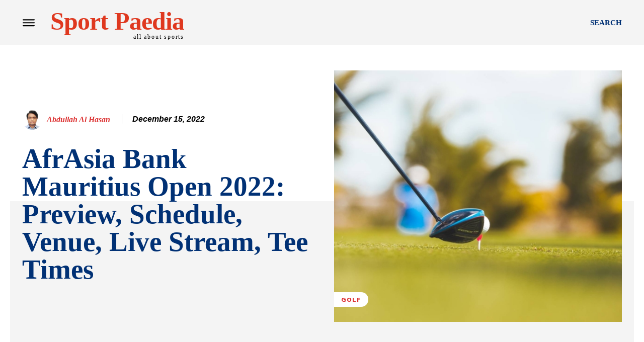

--- FILE ---
content_type: text/html; charset=utf-8
request_url: https://www.google.com/recaptcha/api2/aframe
body_size: 268
content:
<!DOCTYPE HTML><html><head><meta http-equiv="content-type" content="text/html; charset=UTF-8"></head><body><script nonce="XS3-WLsEj4GfHljeWpfBvA">/** Anti-fraud and anti-abuse applications only. See google.com/recaptcha */ try{var clients={'sodar':'https://pagead2.googlesyndication.com/pagead/sodar?'};window.addEventListener("message",function(a){try{if(a.source===window.parent){var b=JSON.parse(a.data);var c=clients[b['id']];if(c){var d=document.createElement('img');d.src=c+b['params']+'&rc='+(localStorage.getItem("rc::a")?sessionStorage.getItem("rc::b"):"");window.document.body.appendChild(d);sessionStorage.setItem("rc::e",parseInt(sessionStorage.getItem("rc::e")||0)+1);localStorage.setItem("rc::h",'1768412329701');}}}catch(b){}});window.parent.postMessage("_grecaptcha_ready", "*");}catch(b){}</script></body></html>